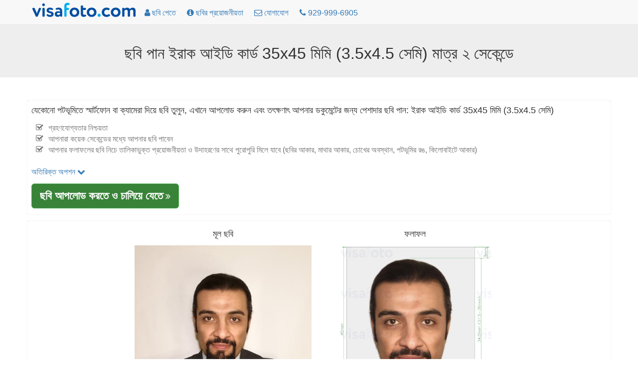

--- FILE ---
content_type: text/html; charset=utf-8
request_url: https://bn.visafoto.com/iq-id-card-photo
body_size: 8168
content:
<!-- Copyright (c) 2014-2024 Visafoto.com -->
<!DOCTYPE html>
<html lang="bn">
<head>
<meta http-equiv="content-type" content="text/html; charset=utf-8"/>
<meta name="language" content="bn"/>
<meta name="viewport" content="width=device-width, initial-scale=1"/>
<link rel="stylesheet" href="/css/bootstrap.3.4.1.min.css">

<link rel="stylesheet" href="/css/font-awesome.min.css">

<link rel="shortcut icon" href="/favicon.ico" type="image/x-icon"/>
<link href="/img/favicon180.png" rel="apple-touch-icon-precomposed" sizes="180x180" />
<link href="/img/favicon192.png" rel="icon" sizes="192x192" />
<link rel="canonical" href="https://bn.visafoto.com/iq-id-card-photo" />
<style type="text/css">
body{padding-top: 30px !important; font-size: 16px;}
.jumbotron {padding: 30px 15px;}
@media (max-width: 429px){
 img#imgLogoTop{margin-top: 4px;max-width: 167px;max-height: 24px}   
 .langLong{display: none;}
 .langShort{display: inline;}
 span.liPhoneNumberNumber{display: none;}
}
@media (max-width: 961px) {li#liMakePhotoLink {display: none;}}
@media (min-width: 415px) {.langShort {display: none;} .langLong {display: inline;}}
@media (max-width: 359px) {li#liPhoneNumber {display: none;}}
@media (min-width: 360px) {li#liPhoneNumber {display: list-item;}}
.breadcrumb > li + li::before {padding: 0 5px;color: #ccc;content: ">";}
.zz-box {margin: 12px 0;padding: 8px;background-color: #fff;border: 1px solid #ddd;-webkit-border-radius: 4px;-moz-border-radius: 4px;border-radius: 4px;}
ul.qp {list-style-type: square}
ul.nav > li > a {padding-left: 10px; padding-right: 10px;}
</style>






    
    <title>ইরাকি আইডি কার্ডের ফটো 35x45 মিমি প্রয়োজনীয়তা এবং সরঞ্জাম</title>
    
    
    <meta name="description" content="1 ইক্যে ইরাক আইডি কার্ড ফটো তৈরি করুন এবং সম্পূর্ণরূপে সম্মতিপূর্ণ ফলাফল পান: একটি 3.5x4.5 সেমি ফটো যা সমস্ত প্রয়োজনীয়তা পূরণ করে" />
    <meta property="og:description" content="1 ইক্যে ইরাক আইডি কার্ড ফটো তৈরি করুন এবং সম্পূর্ণরূপে সম্মতিপূর্ণ ফলাফল পান: একটি 3.5x4.5 সেমি ফটো যা সমস্ত প্রয়োজনীয়তা পূরণ করে" />
    
    <meta property="og:image" content="https://bn.visafoto.com/img/docs/iq_id_card.jpg" />
    <meta property="og:title" content="ইরাকি আইডি কার্ডের ফটো 35x45 মিমি প্রয়োজনীয়তা এবং সরঞ্জাম" />
    <meta property="og:type" content="article" />
    <style type="text/css">
        .docTable th { text-align: left; }
    </style>

</head>
<body>
<nav class="navbar navbar-default navbar-fixed-top">
	<div class="container" style="padding-top: 5px; padding-left: 8px">
		<ul class="nav nav-pills" id="ulNavbar">			
			<li><a href="/" style="padding: 0px 5px 10px 1px"><img id="imgLogoTop" src="/img/logo209x30.png" style="width:209px;height:30px" alt="visafoto logo"></a></li>
      <li id="liMakePhotoLink"><a href="/"><i class="fa fa-user"></i><span class="hidden-xs hidden-sm"> ছবি পেতে</span></a></li>
      <li><a href="/requirements"><i class="fa fa-info-circle"></i><span class="hidden-xs hidden-sm"> ছবির প্রয়োজনীয়তা</span></a></li>
			<li><a href="/contact"><i class="fa fa-envelope-o"></i><span class="hidden-xs hidden-sm"> যোগাযোগ</span></a></li>
      
      <li id="liPhoneNumber"><a href="tel:+19299996905" rel="nofollow"><i class="fa fa-phone"></i> <span class="liPhoneNumberNumber">929-999-6905</span></a></li>
      
      <!-- li><a href="https://7id.app/bn/"><i class="fa fa-mobile" aria-hidden="true"></i>&nbsp;<i class="fa fa-apple" aria-hidden="true"></i>&nbsp;<i class="fa fa-android" aria-hidden="true"></i></a></li -->
		</ul>
    <!-- div style="font-size: 1.2em;"><a href="https://7id.app/bn/"><i class="fa fa-mobile"></i> 7ID অ্যাপ: আপনার ফোনে Visafoto!</a></div -->
	</div>
</nav>
<div style="margin-top: 20px;"></div>
<div class="jumbotron" style="padding-top: 20px; padding-bottom: 20px;">
	<h1 style="font-size: 32px; text-align: center">
    ছবি পান ইরাক আইডি কার্ড 35x45 মিমি (3.5x4.5 সেমি) মাত্র ২ সেকেন্ডে
</h1>
</div>
<div class="container" style="margin-bottom: 16px" id="divUploadForm">
  <div class="row" style="margin-top: 16px;">
      <div class="col-sm-12" style="padding: 8px 8px 12px 8px; -moz-box-shadow: 0 0 1px #a0a0a0; -webkit-box-shadow: 0 0 1px #a0a0a0; box-shadow: 0 0 1px #a0a0a0; border: 1px 1px 0px 1px solid #a0a0a0; border-radius: 4px; margin-bottom: 12px">
<!-- Entrance form -->
<div style="font-size:1.1em">
    যেকোনো পটভূমিতে স্মার্টফোন বা ক্যামেরা দিয়ে ছবি তুলুন, এখানে আপলোড করুন এবং তৎক্ষণাৎ আপনার ডকুমেন্টের জন্য পেশাদার ছবি পান: ইরাক আইডি কার্ড 35x45 মিমি (3.5x4.5 সেমি) 
    <ul class="fa-ul text-muted" style="font-size: 0.9em; margin-top: 12px">
      <li><i class="fa-li fa fa-check-square-o"></i>গ্রহণযোগ্যতার নিশ্চয়তা</li><li><i class="fa-li fa fa-check-square-o"></i>আপনারা কয়েক সেকেন্ডের মধ্যে আপনার ছবি পাবেন</li><li><i class="fa-li fa fa-check-square-o"></i>আপনার ফলাফলের ছবি নিচে তালিকাভুক্ত প্রয়োজনীয়তা ও উদাহরণের সাথে পুরোপুরি মিলে যাবে (ছবির আকার, মাথার আকার, চোখের অবস্থান, পটভূমির রঙ, কিলোবাইটে আকার)</li>
    </ul>
</div>
<div class="row" >
    <div class="col-sm-6">
<form class="form-horizontal" role="form" id="formUpload">
<input type="hidden" id="selCountry" value="IQ" />
<input type="hidden" id="selDocType" value="iq_id_card" />
<div style="margin-top: 12px; margin-bottom: 12px;">
    <a href="#" onclick="return OptionsUI.show();">অতিরিক্ত অপশন <i class="fa fa-chevron-down"></i></a>
    <div id="divOptions" style="display:none">
        <label ><input type="checkbox" name="tl" value="1" checked="checked" id="chkbxFixTilt"/> মাথার হেলান ঠিক করা</label>
        <br/><label ><input type="checkbox" name="bg" value="1" checked="checked" id="chkbxFixBg"/> পটভূমি ঠিক করা</label>
        <br/><label ><input type="checkbox" name="ct" value="1" id="chkbxFixCont"/> ছবির কনট্রাস্ট ঠিক করা</label>
    </div>

</div>
</form>
<div id="divUpload">
    <div id="divUploadButton">
        <span class="btn btn-success btn-lg" style="position: relative; overflow: hidden; display: inline-block; text-wrap: wrap; background-color: #398339;" onmouseover="this.style.backgroundColor='#5cb85c';" onmouseout="this.style.backgroundColor='#398339';">
			<span style="font-size: 1.2em; font-weight: 700;">ছবি আপলোড করতে ও চালিয়ে যেতে</span>
            <i class="fa fa-angle-double-right"></i>
			<input id="inputImageFile" type="file" accept="image/*" name="imageFile" style="display: hidden; position: absolute; font-size: 72px; top: 0; right: 0; direction: ltr; opacity: 0; filter: alpha(opacity=0); height: 90px; line-height:90px;"/>
		</span>
    </div>
	<div id="divUploadError" class="modal" tabindex="-1" role="dialog" aria-hidden="true">
        <div class="modal-dialog">
            <div class="modal-content">
                <div class="modal-header">
                <a role="button" class="close" data-dismiss="modal" aria-hidden="true">x</a>
                <h4>ছবি আপলোড ত্রুটি</h4>
                </div>
                <div class="modal-body"></div>
                <div class="modal-footer">
                    <a class="btn btn-primary" data-dismiss="modal" aria-hidden="true">বন্ধ করতে</a>
                </div>
            </div>
        </div>
    </div>
</div>
    </div> <!-- col-sm-6 -->
</div> <!-- row -->
    

<!-- end of entrance -->
    </div> <!-- col -->
  </div> <!-- row -->

  <div class="row">
        <div class="col-sm-12" style="padding: 8px 8px 12px 8px; -moz-box-shadow: 0 0 1px #a0a0a0; -webkit-box-shadow: 0 0 1px #a0a0a0; box-shadow: 0 0 1px #a0a0a0; border: 1px 1px 0px 1px solid #a0a0a0; border-radius: 4px; ">
          <div class="container-fluid">
          <div class="row" >
              <div class="col-sm-2" style="text-align: center"></div>
              <div class="col-sm-4" style="text-align: center">
                  <h4 >মূল ছবি</h4>
                  <img src="/img/source355x388_ar.jpg" class="center-block img-responsive" alt="উদাহরণস্বরূপ মূল ছবি যা visafoto.com এ পাসপোর্ট বা ভিসার ছবি বানাতে তুলতে হবে"/>
              </div>
              <div class="col-sm-4" style="text-align: center">
                  <h4 >ফলাফল</h4>
                  <img src="/img/docs/iq_id_card.jpg" class="center-block img-responsive" alt="__name__ এর জন্য সঠিক মাপের ছবি উদাহরণ" style="max-height: 388px;"/>
              </div>
              <div class="col-sm-2" style="text-align: center"></div>
          </div>
          </div>
      </div>
  </div>
</div>    

<script>
(function() {
    var f = false;
    var events = ['click','touchstart','keydown','scroll','mouseenter','mousemove'];
    function h() {
        if (f) { return; }
        f = true;
        for (var i = 0; i < events.length; i++) {
            window.removeEventListener(events[i], h);
        }
        $.ajax({
            url: '/api/human?t=' + (+ new Date()),
            type: 'POST',
            timeout: 3000
        }).always(function() {
            //
        });
    }
    for (var i = 0; i < events.length; i++) {
        window.addEventListener(events[i], h);
    }
})();
</script>
<script src="/js/jquery-1.9.1.min.js"></script>
<script type="text/javascript">
  var OptionsUI = {
      show: function() {
          var div = $('#divOptions').get(0);
          if (!div) { return false; }
          div.style.display = (div.style.display === 'none') ? 'block' : 'none';
          return false;
      }
  };
</script>
<script src="/js/bootstrap.min.js"></script>
<script type="text/javascript" src="/js/jquery-ui-1.10.3.custom.min.js"></script>
<script type="text/javascript" src="/js/jquery.iframe-transport_fileupload.min.js"></script>
<script type="text/javascript">
var noService = false;
function tempStop() { return false; }
function doFA() {
/*if ('US' in {"MA":1,"ET":1,"EG":1,"DZ":1,"TR":1,"NP":1,"IN":1,"KE":1,"IR":1,"PH":1,"ID":1,"GH":1,"BR":1,"UZ":1,"MY":1,"CM":1,"JO":1,"KZ":1,"BD":1,"PK":1,"SN":1,"QA":1,"AF":1,"PE":1,"YE":1,"CN":1,"SO":1,"LK":1,"IQ":1,"AZ":1,"BJ":1,"SD":1,"BY":1,"KW":1,"CO":1,"KR":1,"GE":1,"EC":1,"VN":1,"KG":1,"TZ":1,"SY":1,"TN":1,"TG":1,"KH":1,"AR":1,"LY":1,"UG":1,"RW":1,"MD":1,"MM":1,"AM":1,"PS":1,"AL":1,"OM":1,"TJ":1,"BH":1,"TW":1,"TD":1,"NG":1,"MR":1,"BI":1,"BF":1,"LR":1,"LB":1,"MU":1,"SL":1,"VE":1,"TM":1,"CR":1,"BO":1,"MN":1,"CG":1,"BT":1,"DJ":1,"ZM":1,"ME":1,"FJ":1,"NE":1,"BA":1,"MK":1,"GM":1,"MV":1,"CU":1,"MW":1,"HN":1}) {
return true;
}*/
return false;
}
$(function() {
    const urlParams = new URLSearchParams(window.location.search);
    var fa = urlParams.get('fa');
    if (fa !== '0') {
        var doF = doFA();
        doF ||= (fa === '1');
        if (doF) {
            $('#formUpload').append('<input type="hidden" name="fr" value="1"/>');
        }
    }
    let docType = urlParams.get('docType');
    if (docType && docType.length) {
        document.getElementById('selCountry').value = docType.substring(0, 2).toUpperCase();
        document.getElementById('selDocType').value = docType;
    }

    function optionsToParams () {
        var p = '';
        $('#formUpload').find('input[type=checkbox],input[type=hidden]').each(function() {
            var ok = (this.type != 'checkbox') || this.checked;
            if (!ok) { return; }
            p += '&' + this.name + '=' + this.value;
        });
        return p;
    }
    
    var isFileInputSupported = (function () {
        var el = document.createElement("input");
        el.type = "file";
        return !el.disabled;
    })();
    if (!isFileInputSupported) { return; }

    var sid = '7af0e559306d4ffeba6613ca8c3b15c6';
    var UPLOAD_PERCENT = 20;
    var MAX_PROCESSING = 30*60;
    var url = '/upload?z=' + sid;
    
    var divUploadBox = $('#divUpload');
    var progressInterval = null;

    function urlAdd() {
        return '?z=' + sid + '&time=' + new Date().getTime();
    }

    function uploadError(str) {
        $('#divUploadButton').css('display', 'block');
        str = (str && (typeof str === 'string') && str.length) ?
            str : 'নেটওয়ার্ক সংযোগ ব্যর্থ বা সার্ভার ত্রুটি। অনুগ্রহ করে আবার আপলোডের চেষ্টা করুন।';
        var mod = $('#divUploadError');
        mod.find('div.modal-body').text(str);
        mod.modal();
        return false;
    }

    function handleUploadResult(result) {
        if (result === true) {
            url = "/size/";
            window.location.href = '//' + window.location.host + url + sid + '?t=' + (+new Date());
        } else {
            if (progressInterval) { clearInterval(progressInterval); }
            $('#divUploadProgress').alert('close');
            uploadError(result);
        }
    }

    function afterUploadOK() {
        $('#pProgressCaption').text("ছবি প্রক্রিয়াকরণ চলছে...");
        // Run animation
        $('#divUploadProgress .progress-bar').addClass('progress-bar-striped active');

        var timerStart = Date.now();

        function pollAgain() {
            var to = Math.round((Date.now() - timerStart) / 1000);
            if (to >= MAX_PROCESSING) {
                return handleUploadResult("নেটওয়ার্ক সংযোগ ব্যর্থ বা সার্ভার ত্রুটি। অনুগ্রহ করে আবার আপলোডের চেষ্টা করুন।");
            }
            setTimeout(photoChecker, 1000);
        }

        function photoChecker () {
            $.ajax({
                url: '/api/photoDone' + urlAdd(),
                dataType: 'json',
                timeout: 37*1000
            }).
            done(function(data) {
                if (data && data.res) {
                    handleUploadResult(data.result);
                } else {
                    pollAgain();
                }
            }).
            fail(function() {
                pollAgain();
            });
        }
        setTimeout(photoChecker);

        var percent = UPLOAD_PERCENT;
        var started = + new Date();
        function setProgress() {
            var delta = ((+ new Date()) - started) / 1000;
            percent = UPLOAD_PERCENT + Math.round(delta) * 4;
            if (percent > 100) {
                percent = UPLOAD_PERCENT;
                started = + new Date();
            }       
            $('#divUploadProgress .progress-bar').css('width', percent + '%');
        }
        progressInterval = setInterval(setProgress, 1000);

        return false;
    }
    
    function createProgress() {
        $('<div class="alert alert-info" style="margin-top: 8px;">' +
            "<p id=\"pProgressCaption\">ছবি লোড হচ্ছে...</p>" +
            '<div class="progress" id="divUploadProgress" tabindex="100">' +
            '<div class="progress-bar" role="progressbar" aria-valuenow="0" aria-valuemin="0" aria-valuemax="100" style="width: 0;">' +
            '</div>' +
            '</div>' +
            '</div>').
            appendTo(divUploadBox);
        $('#divUploadProgress').focus();
        $('#divUploadProgress .progress-bar').removeClass('progress-bar-striped progress-bar-success active');        
    }

    $('#inputImageFile').fileupload({
      sequentialUploads: true,
      url: url,
      dataType: 'json',
      fail: function (e, data) {
          $('#divUploadProgress').alert('close');
          var m = null;
          if (data._response && data._response.jqXHR && (data._response.jqXHR.status == 413)) {
              m = "আপনার ছবি খুব বড়। ছবির আকার ছোট করুন অথবা অন্য একটি বেছে নিন (এর আকার ৯ এমবি অতিক্রম করা উচিত নয়)।";
          } else if (data._response && data._response.jqXHR &&
              data._response.jqXHR.responseText && JSON) {
              try {               
                  m = JSON.parse(data._response.jqXHR.responseText);                 
                  m = m.result ? m.result: (m.error ? m.error.message : '');
              } catch (err) {
                  // do nothing
              }
          }
          return uploadError(m);
      },
      done: function (e, data) {
          if (!(data.result && data.result.url)) {
              $('#divUploadProgress').alert('close');
              return uploadError(null);
          }
          sid = data.result.url;
          afterUploadOK(data.result);
          return false;
      },
      add: function (e, data) {
          if (tempStop()) {
              return uploadError('Temporarily unavailable. Please re-try in 4 hours');
          }
          createProgress();
          data.url = url + '&docType=' + $('#selDocType').val() +
              optionsToParams();
          $('#divUploadButton').css('display', 'none');
          data.submit();
          return false;
      },
      progress: function (e, data) {
          var progress = Math.round((data.loaded / data.total) * UPLOAD_PERCENT);  
          $('#divUploadProgress .progress-bar').css('width', progress + '%');
      }
    });
});
</script>


<div class="container">
<h2>প্রয়োজনীয়তা</h2>
<div>
    <table class="table table-bordered docTable">
        <tr><th>দেশ</th><td>ইরাক</td></tr>
        <tr><th>ডকুমেন্টের ধরন</th><td>আইডি কার্ড / পরিচয়পত্র</td></tr>
        <tr><th>আকার</th><td>প্রস্থ: 35মিমি, উচ্চতা: 45মিমি</td></tr>
        <tr><th>রেজোলিউশন (dpi)</th><td>600</td></tr>
        
        <tr><th>ছবির সংজ্ঞা পরামিতি</th><td>মাথার উচ্চতা (চুলের শীর্ষ পর্যন্ত): 34.5মিমি; ছবির শীর্ষ থেকে চুলের শীর্ষ পর্যন্ত দূরত্ব: 3মিমি</td></tr>
		<tr><th>পটভূমির রঙ</th><td><span style="width: 30px; height: 14px; background: #eeeeee; border: 1px solid #808080;">&nbsp; &nbsp; &nbsp; &nbsp;</span></td></tr>
		<tr><th>প্রিন্টযোগ্য?</th><td>হ্যাঁ</td></tr>
		<tr><th>অনলাইন জমার জন্য উপযুক্ত?</th><td>হ্যাঁ</td></tr>
        <tr><th>সরকারি ডকুমেন্টের ওয়েব লিঙ্কসমূহ</th><td></td></tr>
        <tr><th>মন্তব্য</th><td> </td></tr>
    </table>
</div>

<p class="alert alert-success" style="margin-top: 12px">ছবির আকারের প্রয়োজনীয়তা নিয়ে চিন্তা করবেন না। Visafoto.com নিশ্চয়তা দেয়। এটি সঠিক ছবি তৈরি করে ও পটভূমি ঠিক করে।</p>


</div>


<!-- include 'appInstallBanner.html' -->
<!-- include './7idPopup.html' -->

<div class="panel panel-default" style="margin-top: 64px;">
    <div class="panel-body">&copy; 2026 Visafoto.com | 
        <a href="/">হোম</a> |
        <a href="/requirements">ছবির প্রয়োজনীয়তা</a> |
        <a href="/contact">যোগাযোগ</a> |
        <a href="/guide">ফটোগ্রাফারের নির্দেশিকা</a> |
		<a href="/terms">সেবার শর্তাবলী</a> |
        <a href="/langs">অন্যান্য ভাষা</a>
        | <a href="/blog">ব্লগ</a>
        








































    </div>
</div>


<script type="text/javascript">
    if ((typeof qpDoWebVisor == 'undefined') || qpDoWebVisor) {
        var _gaq = _gaq || [];
        _gaq.push(['_setAccount', 'UA-52274102-1']);
        _gaq.push(['_trackPageview']);
        (function() {
        var ga = document.createElement('script'); ga.type = 'text/javascript'; ga.async = true;
        ga.src = ('https:' == document.location.protocol ? 'https://ssl' : 'http://www') + '.google-analytics.com/ga.js';
        var s = document.getElementsByTagName('script')[0]; s.parentNode.insertBefore(ga, s);
        })();
        (function(i,s,o,g,r,a,m){i['GoogleAnalyticsObject']=r;i[r]=i[r]||function(){
        (i[r].q=i[r].q||[]).push(arguments)},i[r].l=1*new Date();a=s.createElement(o),
        m=s.getElementsByTagName(o)[0];a.async=1;a.src=g;m.parentNode.insertBefore(a,m)
        })(window,document,'script','//www.google-analytics.com/analytics.js','ga');
        ga('create', 'UA-52274102-1', 'qphoto.me');
        ga('require', 'displayfeatures');
        ga('send', 'pageview');
    }
</script>

</body>
</html>
